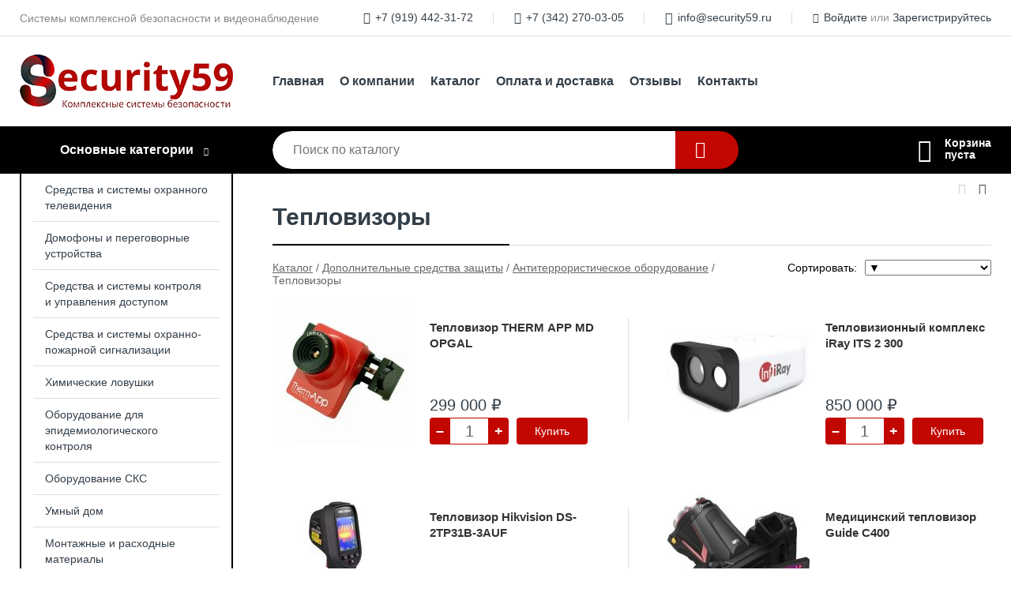

--- FILE ---
content_type: text/html; charset=utf-8
request_url: https://security59.ru/shop/teplovizoryi1/
body_size: 8909
content:
<!DOCTYPE html><!-- uniSiter platform | www.unisiter.ru / -->
<html lang="ru">
<head>
    <meta charset="utf-8"/>
<meta name="apple-mobile-web-app-capable" content="yes"/>
<meta name="viewport" content="width=device-width, initial-scale=1.0, maximum-scale=1.0, user-scalable=no"/>
<meta name="apple-mobile-web-app-status-bar-style" content="black"/>
<title>Купить тепловизоры в городе Пермь по выгодным ценам &mdash; SECURITY59</title>
<meta name="description" content="В нашем интернет-магазине вы можете купить товары категории «Тепловизоры» по выгодным ценам. Широкий выбор товаров в наличии и под заказ. Звоните и заказывайте!"/>
<meta name="keywords" content="купить, цена, Тепловизоры, интернет-магазин, Пермь"/>
<link rel="shortcut icon" href="/favicon.ico" />
<link rel="canonical" href="https://security59.ru/shop/teplovizoryi1/" />

<!-- глобальный -->
<link rel="preload" as="style" onload="this.rel='stylesheet'" href="/engine/public/templates/default/skin/style.css?v24" />
<!-- глобальный -->
<link rel="preload" as="style" onload="this.rel='stylesheet'" href="/engine/public/templates/t-electro/skin/style.css?v24" />

<link rel="preload" as="style" onload="this.rel='stylesheet'" href="/kernel/css/style.css" media="all"/>
<link rel="preload" as="style" onload="this.rel='stylesheet'" href="/kernel/css/mobile.css" media="all"/>

<script type="text/javascript" src="/kernel/js/jquery.js" ></script>
<script type="text/javascript" src="/engine/public/templates/default/skin/script.js?v9" ></script>
<script type="text/javascript" src="/engine/public/templates/default/skin/iframe.js?v2" ></script>
<script type="text/javascript" src="/engine/public/templates/default/skin/jquery.maskedinput.js" ></script>
<script async type="text/javascript" src="/engine/public/templates/default/skin/mobile.js?v13"></script>
<link rel="stylesheet" type="text/css" href="/shop_current/style.css" />
	<link rel="stylesheet" type="text/css" href="/kernel/forms.css" />
	<script src="/shop_current/shop.js"></script>
	<meta property="og:type" content="website" />
	<meta property="og:url" content="https://security59.ru/shop/teplovizoryi1/" />
	<meta property="og:title" content="Тепловизоры" />
	<meta property="og:image" content="https://security59.ru/uploaded/images/shop/category/2652.jpg" />
	<script type="text/javascript" src="/engine/public/templates/default/panel/oneClickBuy.js"></script>



<link rel="stylesheet" as="style" href="/engine/public/templates/default/panel/filters/style.css" media="all"/>
<script defer type="text/javascript" src="/engine/public/templates/default/panel/filters/script.js?v2"></script>

<script defer src="/engine/public/templates/default/slick/slick.min.js"></script>
<script defer src="/engine/public/templates/default/slick/left_init.js"></script>
<link href="/engine/public/templates/default/slick/slick-theme.css" type="text/css" rel="stylesheet" />
<link href="/engine/public/templates/default/slick/slick.css" type="text/css" rel="stylesheet" />





<script type="text/javascript" src="/shop/filter.js?v4"></script>


</head>
<body class="two_columns">
<div id="wrapper">

    <header itemscope itemtype="https://schema.org/WPHeader">
    <div class="top">
    <div class="container">
        <div class="container">
                        <p>Системы комплексной безопасности и видеонаблюдение</p>
                        <ul class="about">
                                <li class="phone"><a href="tel: +79194423172">+7 (919) 442-31-72</a></li>
                                                <li class="phone"><a href="tel: +73422700305">+7 (342) 270-03-05</a></li>
                                                <li class="mail"><a href="mailto:info@security59.ru">info@security59.ru</a></li>
                            </ul>
            <nav class="user">
                <ul>
    <li class="phone"><a href="tel:+79194423172">+7 (919) 442-31-72</a></li>
        <li class="phone"><a href="tel:+73422700305">+7 (342) 270-03-05</a></li>
            <li class="mail"><a href="mailto:info@security59.ru">info@security59.ru</a></li>
        <li><a class="login" href="/user/auth/">Войдите</a> или  <a href="/user/register/">Зарегистрируйтесь</a></li>
</ul>
            </nav>
        </div>
    </div>
</div>    <div class="fixed-header">
        <div class="container">
    <div class="container container-header">
        <a class="logo" href="/"></a>
        <!--noindex-->
        





<nav class="main" itemscope="" itemtype="https://schema.org/SiteNavigationElement">
    <ul>
                


<li class=" ">
    
        
    <a href="/"  itemprop="url" >Главная</a>
    
    </li>


                


<li class=" ">
    
        
    <a href="/pages/about/"  itemprop="url" >О компании</a>
    
    </li>


                


<li class=" ">
    
        
    <a href="/shop/category/"  itemprop="url" >Каталог</a>
    
    </li>


                


<li class=" ">
    
        
    <a href="/pages/oplata-dostavka/"  itemprop="url" >Оплата и доставка</a>
    
    </li>


                


<li class=" ">
    
        
    <a href="/pages/otzivi/"  itemprop="url" >Отзывы</a>
    
    </li>


                


<li class=" ">
    
        
    <a href="/pages/contacts/"  itemprop="url" >Контакты</a>
    
    </li>


            </ul>
</nav>


        <!--/noindex-->
    </div>
</div>        <div class="bottom">
    <div class="container">
        <div class="container">
            <div class="catalog_wrapper">
                <a href="/shop/category/">Основные категории</a>
            </div>
            <div class="search">
                <form action="/shop/" method="get">
                    <div class="input">
                        <input type="text" name="search" placeholder="Поиск по каталогу" spellcheck="false"
                               autocomplete="off" value=""
                               id="search_form_input"/>
                    </div>
                    <label><input type="submit" value="" title="Искать"></label>
                </form>
                <div id="search_hints"></div>
            </div>
            
            
                        <div id="cart">
                <div class="cartEmpty_m">Корзина<br/>пуста</div>
            </div>
                    </div>
    </div>
</div>    </div>
</header>
    <div class="header_lines" ></div>

    <div id="content"  class="has_left_col">
        <div class="container">
            <div class="container">
                <div class="left_col"><nav id="main_catalog">
    





<nav class="main" itemscope="" itemtype="https://schema.org/SiteNavigationElement">
    <ul>
            </ul>
</nav>

    
		<ul>
			<li class="">
			<a href="/shop/sredstva_i_sistemyi_ohrannogo_televideniya/">Средства и системы охранного телевидения</a>
			</li>
			<li class="">
			<a href="/shop/domofonyi_i_peregovornyie_ustroystva/">Домофоны и переговорные устройства</a>
			</li>
			<li class="">
			<a href="/shop/sredstva_i_sistemyi_kontrolya_i_upravleniya_dostupom/">Средства и системы контроля и управления доступом</a>
			</li>
			<li class="">
			<a href="/shop/sredstva_i_sistemyi_ohranno_pojarnoy_signalizatsii/">Средства и системы охранно-пожарной сигнализации</a>
			</li>
			<li class="">
			<a href="/shop/himicheskie-lovushki/">Химические ловушки</a>
			</li>
			<li class="">
			<a href="/shop/oborudovanie_dlya_epidemiologicheskogo_kontrolya/">Оборудование для эпидемиологического контроля</a>
			</li>
			<li class="">
			<a href="/shop/oborudovanie_sks/">Оборудование СКС</a>
			</li>
			<li class="">
			<a href="/shop/umnyiy_dom/">Умный дом</a>
			</li>
			<li class="">
			<a href="/shop/montajnyie_i_rashodnyie_materialyi/">Монтажные и расходные материалы</a>
			</li>
			<li class="">
			<a href="/shop/sredstva_i_sistemyi_opovescheniya_muzyikalnoy_translyatsii/">Средства и системы оповещения, музыкальной трансляции</a>
			</li>
			<li class="">
			<a href="/shop/setevoe_oborudovanie/">Сетевое оборудование</a>
			</li>
			<li class="">
			<a href="/shop/sistemyi_dispetcherskoy_svyazi_i_vyizova_personala/">Системы диспетчерской связи и вызова персонала</a>
			</li>
			<li class="">
			<a href="/shop/kabeli_i_provoda/">Кабели и провода</a>
			</li>
			<li class="">
			<a href="/shop/shkafyi_schityi_i_boksyi/">Шкафы, щиты и боксы</a>
			</li>
			<li class="">
			<a href="/shop/vzryivozaschischennoe_oborudovanie/">Взрывозащищенное оборудование</a>
			</li>
			<li class="">
			<a href="/shop/istochniki_pitaniya/">Источники питания</a>
			</li>
			<li class="">
			<a href="/shop/sredstva_pojarotusheniya/">Средства пожаротушения</a>
			</li>
			<li class="">
			<a href="/shop/elektrooborudovanie/">Электрооборудование</a>
			</li>
			<li class="">
			<a href="/shop/instrumentyi/">Инструменты</a>
			</li>
			<li class="show sub bottom">
			<a href="/shop/prochee-2/">Дополнительные средства защиты</a>
		<ul>
			<li class="sub top">
			<a href="/shop/tantos/">Tantos</a>
		<ul>
			<li class="sub top">
			<a href="/shop/ip_videonablyudenie1/">IP видеонаблюдение</a>
		<ul>
			<li class="">
			<a href="/shop/ip_kameryi_tsilindricheskie/">IP камеры цилиндрические</a>
			</li>
			<li class="">
			<a href="/shop/ip_kameryi_kupolnyie/">IP камеры купольные</a>
			</li>
			<li class="">
			<a href="/shop/nvr/">NVR</a>
			</li>
		</ul>
			</li>
			<li class="sub top">
			<a href="/shop/hd_videonablyudenie/">HD видеонаблюдение</a>
		<ul>
			<li class="">
			<a href="/shop/videoregistratoryi_hd/">Видеорегистраторы HD</a>
			</li>
			<li class="">
			<a href="/shop/tsilindricheskie_videokameryi_hd/">Цилиндрические видеокамеры HD</a>
			</li>
			<li class="">
			<a href="/shop/kupolnyie_videokameryi_hd/">Купольные видеокамеры HD</a>
			</li>
		</ul>
			</li>
			<li class="sub">
			<a href="/shop/setevoe_oborudovanie2/">Сетевое оборудование</a>
		<ul>
			<li class="">
			<a href="/shop/kommutatoryi2/">Коммутаторы</a>
			</li>
			<li class="">
			<a href="/shop/telekommunikatsionnyie_shkafyi_i_stoyki/">Телекоммуникационные шкафы и стойки</a>
			</li>
		</ul>
			</li>
			<li class="sub top">
			<a href="/shop/domofonyi/">Домофоны</a>
		<ul>
			<li class="">
			<a href="/shop/komplektyi_videodomofonov/">Комплекты видеодомофонов</a>
			</li>
			<li class="">
			<a href="/shop/monitoryi_domofonov_promo/">Мониторы домофонов Promo</a>
			</li>
			<li class="">
			<a href="/shop/monitoryi_domofonov_classic/">Мониторы домофонов Classic</a>
			</li>
			<li class="">
			<a href="/shop/monitoryi_domofonov_adaptirovannyie/">Мониторы домофонов адаптированные</a>
			</li>
			<li class="">
			<a href="/shop/vyizyivnyie_paneli_videodomofonov/">Вызывные панели видеодомофонов</a>
			</li>
			<li class="">
			<a href="/shop/audiodomofonyi/">Аудиодомофоны</a>
			</li>
			<li class="">
			<a href="/shop/mnogokvartirnyie_videodomofonyi/">Многоквартирные видеодомофоны</a>
			</li>
			<li class="">
			<a href="/shop/soputstvuyuschee/">Сопутствующее</a>
			</li>
		</ul>
			</li>
			<li class="sub">
			<a href="/shop/hd_domofonyi/">HD домофоны</a>
		<ul>
			<li class="">
			<a href="/shop/vyizyivnyie_paneli_formata_ahd/">Вызывные панели формата AHD</a>
			</li>
			<li class="">
			<a href="/shop/videodomofonyi_formata_ahd_serii_promo/">Видеодомофоны формата AHD серии Promo</a>
			</li>
			<li class="">
			<a href="/shop/videodomofonyi_formata_ahd_serii_classic/">Видеодомофоны формата AHD серии Classic</a>
			</li>
			<li class="">
			<a href="/shop/hd_monitoryi_domofonov_adaptirovannyie/">HD мониторы домофонов адаптированные</a>
			</li>
		</ul>
			</li>
			<li class="sub">
			<a href="/shop/setevyie_domofonyi/">Сетевые домофоны</a>
		<ul>
			<li class="">
			<a href="/shop/klassicheskaya_ip_domofoniya/">Классическая IP домофония</a>
			</li>
			<li class="">
			<a href="/shop/gibridnaya_wi_fi_domofoniya/">Гибридная Wi-Fi домофония</a>
			</li>
			<li class="">
			<a href="/shop/mnogokvartirnaya_ip_domofoniya/">Многоквартирная IP домофония</a>
			</li>
		</ul>
			</li>
			<li class="sub top">
			<a href="/shop/istochniki_pitaniya2/">Источники питания</a>
		<ul>
			<li class="">
			<a href="/shop/bespereboynyie_metall_/">Бесперебойные (металл)</a>
			</li>
			<li class="">
			<a href="/shop/bespereboynyie_plastik_/">Бесперебойные (пластик)</a>
			</li>
			<li class="">
			<a href="/shop/bp_dlya_cctv/">БП для CCTV</a>
			</li>
			<li class="">
			<a href="/shop/malogabaritnyie/">Малогабаритные</a>
			</li>
			<li class="">
			<a href="/shop/bp_bbp_na_din_reyku/">БП / ББП на DIN рейку</a>
			</li>
			<li class="">
			<a href="/shop/bp_ulichnogo_ispolneniya/">БП уличного исполнения</a>
			</li>
			<li class="">
			<a href="/shop/otkryityie/">Открытые</a>
			</li>
			<li class="">
			<a href="/shop/akkumulyatoryi/">Аккумуляторы</a>
			</li>
		</ul>
			</li>
			<li class="sub">
			<a href="/shop/cctv_soputstvuyuschee/">CCTV сопутствующее</a>
		<ul>
			<li class="">
			<a href="/shop/razy_myi/">Разъёмы</a>
			</li>
			<li class="">
			<a href="/shop/mikrofonyi1/">Микрофоны</a>
			</li>
			<li class="">
			<a href="/shop/pri_mniki_peredatchiki/">Приёмники-передатчики</a>
			</li>
		</ul>
			</li>
			<li class="sub bottom">
			<a href="/shop/oborudovanie_skud/">Оборудование СКУД</a>
		<ul>
			<li class="">
			<a href="/shop/schityivateli_kart_i_avtonomnyie_kontrolleryi/">Считыватели карт и автономные контроллеры</a>
			</li>
			<li class="">
			<a href="/shop/kodonabornyie_paneli/">Кодонаборные панели</a>
			</li>
			<li class="">
			<a href="/shop/knopki_vyihoda1/">Кнопки выхода</a>
			</li>
			<li class="">
			<a href="/shop/zamki_i_aksessuaryi1/">Замки и аксессуары</a>
			</li>
			<li class="">
			<a href="/shop/dvernyie_dovodchiki/">Дверные доводчики</a>
			</li>
			<li class="">
			<a href="/shop/identifikatoryi_i_aksessuaryi/">Идентификаторы и аксессуары</a>
			</li>
			<li class="">
			<a href="/shop/statsionarnyie_ograjdeniya_dlya_organizatsii_prohodov/">Стационарные ограждения для организации проходов</a>
			</li>
			<li class="">
			<a href="/shop/ustroystva_radioupravleniya/">Устройства радиоуправления</a>
			</li>
		</ul>
			</li>
			<li class="sub bottom">
			<a href="/shop/rechevoe_opoveschenie/">Речевое оповещение</a>
		<ul>
			<li class="">
			<a href="/shop/akusticheskie_moduli_nastennyie/">Акустические модули настенные</a>
			</li>
			<li class="">
			<a href="/shop/akusticheskie_moduli_potolochnyie/">Акустические модули потолочные</a>
			</li>
			<li class="">
			<a href="/shop/rupornyie_gromkogovoriteli/">Рупорные громкоговорители</a>
			</li>
			<li class="">
			<a href="/shop/zvukovyie_kolonnyi/">Звуковые колонны</a>
			</li>
			<li class="">
			<a href="/shop/usiliteli/">Усилители</a>
			</li>
		</ul>
			</li>
			<li class="sub">
			<a href="/shop/oborudovanie_ops/">Оборудование ОПС</a>
		<ul>
			<li class="">
			<a href="/shop/izveschateli_provodnyie/">Извещатели проводные</a>
			</li>
			<li class="">
			<a href="/shop/opoveschateli2/">Оповещатели</a>
			</li>
		</ul>
			</li>
			<li class="sub bottom">
			<a href="/shop/bezopasnost_doma/">Безопасность дома</a>
		<ul>
			<li class="">
			<a href="/shop/kameryi_dlya_doma/">Камеры для дома</a>
			</li>
			<li class="">
			<a href="/shop/videoregistratoryi_dlya_doma/">Видеорегистраторы для дома</a>
			</li>
			<li class="">
			<a href="/shop/datchiki_dlya_umnogo_doma/">Датчики для умного дома</a>
			</li>
		</ul>
			</li>
			<li class="sub bottom">
			<a href="/shop/sistema_vyizova/">Система вызова</a>
		<ul>
			<li class="">
			<a href="/shop/elektronnoe_tablo/">Электронное табло</a>
			</li>
			<li class="">
			<a href="/shop/ustroystva_vyizova/">Устройства вызова</a>
			</li>
		</ul>
			</li>
			<li class="sub bottom">
			<a href="/shop/tantos_rekomenduet/">Tantos рекомендует</a>
		<ul>
			<li class="">
			<a href="/shop/j_stkie_diski/">Жёсткие диски</a>
			</li>
			<li class="">
			<a href="/shop/instrument/">Инструмент</a>
			</li>
			<li class="">
			<a href="/shop/dyimovyie_datchiki_k_komplektu_proteus_kit/">Дымовые датчики к комплекту PROTEUS kit</a>
			</li>
		</ul>
			</li>
		</ul>
			</li>
			<li class="sub top">
			<a href="/shop/sredstva_obnarujeniya_proslushivaniya/">Средства обнаружения прослушивания</a>
		<ul>
			<li class="">
			<a href="/shop/antijuchki_indikatoryi_polya/">Антижучки / Индикаторы поля</a>
			</li>
			<li class="">
			<a href="/shop/detektoryi_skryityih_kamer/">Детекторы скрытых камер</a>
			</li>
			<li class="">
			<a href="/shop/shirokopolosnyie_antennyi/">Широкополосные антенны</a>
			</li>
			<li class="">
			<a href="/shop/komplektyi_dlya_poiska_proslushki_v_pomescheniyah/">Комплекты для поиска прослушки в помещениях</a>
			</li>
			<li class="">
			<a href="/shop/indikatoryi_polya_antijuchki/">Индикаторы поля/Антижучки</a>
			</li>
			<li class="">
			<a href="/shop/mnogofunktsionalnyie_poiskovyie_priboryi/">Многофункциональные поисковые приборы</a>
			</li>
			<li class="">
			<a href="/shop/nelineynyie_lokatoryi/">Нелинейные локаторы</a>
			</li>
			<li class="">
			<a href="/shop/kompleksyi_radiomonitoringa/">Комплексы радиомониторинга</a>
			</li>
			<li class="">
			<a href="/shop/analizatoryi_provodnyih_liniy/">Анализаторы проводных линий</a>
			</li>
			<li class="">
			<a href="/shop/imitatoryi_proslushivayuschih_ustroystv/">Имитаторы прослушивающих устройств</a>
			</li>
		</ul>
			</li>
			<li class="sub top">
			<a href="/shop/unichtojiteli_jestkih_diskov/">Уничтожители жестких дисков</a>
		<ul>
			<li class="">
			<a href="/shop/unichtojiteli_jestkih_diskov_pk_i_noutbukov/">Уничтожители жестких дисков ПК и ноутбуков</a>
			</li>
			<li class="">
			<a href="/shop/unichtojiteli_jestkih_diskov_korporativnyih_serverov_i_diskovyih_hranilisch/">Уничтожители жестких дисков корпоративных серверов и дисковых хранилищ</a>
			</li>
			<li class="">
			<a href="/shop/utilizatoryi_jestkih_diskov/">Утилизаторы жестких дисков</a>
			</li>
			<li class="">
			<a href="/shop/flash_nakopiteli_s_apparatnyim_shifrovaniem_i_pin_kodom/">Flash-накопители с аппаратным шифрованием и пин-кодом</a>
			</li>
			<li class="">
			<a href="/shop/zaschischennyie_keysyi_i_seyfyi/">Защищенные Кейсы и Сейфы</a>
			</li>
			<li class="">
			<a href="/shop/katalog_unichtojiteley_jestkih_diskov_pk_i_noutbukov/">Каталог уничтожителей жестких дисков ПК и ноутбуков</a>
			</li>
		</ul>
			</li>
			<li class="show sub top">
			<a href="/shop/antiterroristicheskoe_oborudovanie/">Антитеррористическое оборудование</a>
		<ul>
			<li class="">
			<a href="/shop/turniketyi1/">Турникеты</a>
			</li>
			<li class="">
			<a href="/shop/lokalizatoryi_vzryiva1/">Локализаторы взрыва</a>
			</li>
			<li class="">
			<a href="/shop/opticheskie_i_teplovizionnyie_priboryi/">Оптические и тепловизионные приборы</a>
			</li>
			<li class="">
			<a href="/shop/skaneryi_pasporta/">Сканеры паспорта</a>
			</li>
			<li class="">
			<a href="/shop/minoiskateli/">Миноискатели</a>
			</li>
			<li class="">
			<a href="/shop/dronyi_i_kvadrokopteryi/">Дроны и квадрокоптеры</a>
			</li>
			<li class="">
			<a href="/shop/sistemyi_dosmotra_dnischa_avtotransporta/">Системы досмотра днища автотранспорта</a>
			</li>
			<li class="">
			<a href="/shop/radiatsionnyie_monitoryi/">Радиационные мониторы</a>
			</li>
			<li class="">
			<a href="/shop/obnarujiteli_vzryivchatyih_veschestv/">Обнаружители взрывчатых веществ</a>
			</li>
			<li class="">
			<a href="/shop/metallodetektoryi_arochnyie/">Металлодетекторы арочные</a>
			</li>
			<li class="">
			<a href="/shop/metallodetektoryi_ruchnyie/">Металлодетекторы ручные</a>
			</li>
			<li class="">
			<a href="/shop/blokiratoryi_radiovzryivateley/">Блокираторы радиовзрывателей</a>
			</li>
			<li class="">
			<a href="/shop/personalnyie_videoregistratoryi/">Персональные видеорегистраторы</a>
			</li>
			<li class="">
			<a href="/shop/rentgeno_televizionnyie_ustanovki/">Рентгено-телевизионные установки</a>
			</li>
			<li class="">
			<a href="/shop/zaschita_ot_bespilotnikov_dronov/">Защита от беспилотников / дронов</a>
			</li>
			<li class="">
			<a href="/shop/shlyuzovyie_kabinyi1/">Шлюзовые кабины</a>
			</li>
			<li class="show current ">
			<a href="/shop/teplovizoryi1/">Тепловизоры</a>
			</li>
			<li class="">
			<a href="/shop/tehnicheskie_endoskopyi/">Технические эндоскопы</a>
			</li>
			<li class="">
			<a href="/shop/dosmotrovyie_zerkala_i_kompleksyi/">Досмотровые зеркала и комплексы</a>
			</li>
		</ul>
			</li>
		</ul>
			</li>
			<li class="">
			<a href="/shop/sistemyi_molniezaschityi_i_zazemleniya/">Системы молниезащиты и заземления</a>
			</li>
		</ul></nav>


<div class="bnr">
                    
    
                
    <div>
        <a href="/shop/category/"><img fetchpriority="high" loading="lazy" src="/uploaded/images/left_banner/2024_02_21_09_35_132.webp" class="lazyload" alt="slider0"/></a>
    </div>
            </div>
<section class="articles">
    </section></div><main><h1>Тепловизоры</h1>
        <div id="shop_goods">
            
            <div id="view_switcher">
                <div title="Списком" class="list" onclick="SwitchView('list');"></div>
                <div title="Плиткой" class="dots selected"></div>
            </div>
        
            <div class="nav"><p><span itemscope itemtype="http://schema.org/BreadcrumbList"><span itemprop="itemListElement" itemscope itemtype="https://schema.org/ListItem">
                        <a itemprop="item" title="Каталог"
                        href="/shop/category/"><span itemprop="name">Каталог</span></a>
                        <meta itemprop="position" content="1" />
                    </span> / <span itemprop="itemListElement" itemscope itemtype="https://schema.org/ListItem">
                                <a itemprop="item" title="Дополнительные средства защиты" href="/shop/prochee-2/">
                                <span itemprop="name">Дополнительные средства защиты</span></a>
                                <meta itemprop="position" content="2" />
                            </span> / <span itemprop="itemListElement" itemscope itemtype="https://schema.org/ListItem">
                                <a itemprop="item" title="Антитеррористическое оборудование" href="/shop/antiterroristicheskoe_oborudovanie/">
                                <span itemprop="name">Антитеррористическое оборудование</span></a>
                                <meta itemprop="position" content="3" />
                            </span> / <span itemprop="itemListElement" itemscope itemtype="https://schema.org/ListItem">
                                    <span itemprop="name">Тепловизоры</span>
                                    <meta itemprop="position" content="4" />
                            </span></span></p></div>
            <div class="sorting"><p>Сортировать:</p><select name="sorting">
               <option value="vendor|true" > &#9650;</option>
                <option value="vendor|false" selected> &#9660;</option>
                
               <option value="name|true" >по наименованию &#9650;</option>
                <option value="name|false" >по наименованию &#9660;</option>
                
               <option value="price|true" >по цене &#9650;</option>
                <option value="price|false" >по цене &#9660;</option>
                </select></div>
            <div class="dots">
                
                
                <div class="goods_wrapper two_columns " itemscope itemtype="https://schema.org/OfferCatalog"><meta itemprop="name" content="Тепловизоры" />
                
            <div class="goods goods_btn_qt"
             itemprop="itemListElement" itemscope itemtype="https://schema.org/Offer"
            >
            <a itemprop="url" href="/shop/goods/teplovizor_THERM_APP_MD_OPGAL-457856">
                <img class="lazyload" itemprop="image" src="/uploaded/images/shop/goods/457856.jpg" alt="Тепловизор THERM APP MD OPGAL" width="180" height="180"/>
                <span itemprop="name" class="name" title="Тепловизор THERM APP MD OPGAL">Тепловизор THERM APP MD OPGAL</span>
            </a><div class="price">299 000 <span class="currency"> ₽</span> <meta name="price" itemprop="price" content="299000.00"></div> <meta name="priceCurrency" itemprop="priceCurrency" content="RUB"> <link name="availability" itemprop="availability" content="http://schema.org/InStock"><div class="buttons">
                        <input type="hidden" name="store" value="1" />
                        <input type="hidden" value="1" name="multiple">
                        <input type="hidden" name="min" value="0" />
                        <div class="qt">
                            <a class="decr" data-goodsConfig-goodsBuyBtn="Купить" href="#">–</a>
                            <input data-input-name="qt" type="text" data-max-store="1"  data-min-store="0"  name="qt_in_cart457857" value="1" maxlength="8" onkeypress="if (event.keyCode<46 || event.keyCode > 57 || event.keyCode==47) event.returnValue = false">
                            <a class="incr" data-goodsConfig-goodsBuyBtn="Купить" href="#">+</a>
                        </div>
                        <input data-a-name="AddToCart" 
                  data-goodsSubId="457857"
                  data-multiple="1"
                  data-goodsprice="299000.00"
                  data-goodsname="Тепловизор THERM APP MD OPGAL"
                  data-max-store="1"
                  data-qt="1"
                  class="buy"
                  value="Купить" 
                  onclick="return false;"></div></div>
            <div class="goods goods_btn_qt"
             itemprop="itemListElement" itemscope itemtype="https://schema.org/Offer"
            >
            <a itemprop="url" href="/shop/goods/teplovizionnyiy_kompleks_iRay_ITS_2_300-457860">
                <img class="lazyload" itemprop="image" src="/uploaded/images/shop/goods/457860.jpg" alt="Тепловизионный комплекс iRay ITS 2 300" width="180" height="180"/>
                <span itemprop="name" class="name" title="Тепловизионный комплекс iRay ITS 2 300">Тепловизионный комплекс iRay ITS 2 300</span>
            </a><div class="price">850 000 <span class="currency"> ₽</span> <meta name="price" itemprop="price" content="850000.00"></div> <meta name="priceCurrency" itemprop="priceCurrency" content="RUB"> <link name="availability" itemprop="availability" content="http://schema.org/InStock"><div class="buttons">
                        <input type="hidden" name="store" value="1" />
                        <input type="hidden" value="1" name="multiple">
                        <input type="hidden" name="min" value="0" />
                        <div class="qt">
                            <a class="decr" data-goodsConfig-goodsBuyBtn="Купить" href="#">–</a>
                            <input data-input-name="qt" type="text" data-max-store="1"  data-min-store="0"  name="qt_in_cart457861" value="1" maxlength="8" onkeypress="if (event.keyCode<46 || event.keyCode > 57 || event.keyCode==47) event.returnValue = false">
                            <a class="incr" data-goodsConfig-goodsBuyBtn="Купить" href="#">+</a>
                        </div>
                        <input data-a-name="AddToCart" 
                  data-goodsSubId="457861"
                  data-multiple="1"
                  data-goodsprice="850000.00"
                  data-goodsname="Тепловизионный комплекс iRay ITS 2 300"
                  data-max-store="1"
                  data-qt="1"
                  class="buy"
                  value="Купить" 
                  onclick="return false;"></div></div>
            <div class="goods goods_btn_qt"
             itemprop="itemListElement" itemscope itemtype="https://schema.org/Offer"
            >
            <a itemprop="url" href="/shop/goods/teplovizor_Hikvision_DS_2TP31B_3AUF-457854">
                <img class="lazyload" itemprop="image" src="/uploaded/images/shop/goods/457854.jpg" alt="Тепловизор Hikvision DS-2TP31B-3AUF" width="180" height="180"/>
                <span itemprop="name" class="name" title="Тепловизор Hikvision DS-2TP31B-3AUF">Тепловизор Hikvision DS-2TP31B-3AUF</span>
            </a><div class="price">110 000 <span class="currency"> ₽</span> <meta name="price" itemprop="price" content="110000.00"></div> <meta name="priceCurrency" itemprop="priceCurrency" content="RUB"> <link name="availability" itemprop="availability" content="http://schema.org/InStock"><div class="buttons">
                        <input type="hidden" name="store" value="1" />
                        <input type="hidden" value="1" name="multiple">
                        <input type="hidden" name="min" value="0" />
                        <div class="qt">
                            <a class="decr" data-goodsConfig-goodsBuyBtn="Купить" href="#">–</a>
                            <input data-input-name="qt" type="text" data-max-store="1"  data-min-store="0"  name="qt_in_cart457855" value="1" maxlength="8" onkeypress="if (event.keyCode<46 || event.keyCode > 57 || event.keyCode==47) event.returnValue = false">
                            <a class="incr" data-goodsConfig-goodsBuyBtn="Купить" href="#">+</a>
                        </div>
                        <input data-a-name="AddToCart" 
                  data-goodsSubId="457855"
                  data-multiple="1"
                  data-goodsprice="110000.00"
                  data-goodsname="Тепловизор Hikvision DS-2TP31B-3AUF"
                  data-max-store="1"
                  data-qt="1"
                  class="buy"
                  value="Купить" 
                  onclick="return false;"></div></div>
            <div class="goods goods_btn_qt"
             itemprop="itemListElement" itemscope itemtype="https://schema.org/Offer"
            >
            <a itemprop="url" href="/shop/goods/meditsinskiy_teplovizor_Guide_C400-457858">
                <img class="lazyload" itemprop="image" src="/uploaded/images/shop/goods/457858.jpg" alt="Медицинский тепловизор Guide C400" width="180" height="180"/>
                <span itemprop="name" class="name" title="Медицинский тепловизор Guide C400">Медицинский тепловизор Guide C400</span>
            </a><div class="price"> <meta name="price" itemprop="price" content=""></div> <meta name="priceCurrency" itemprop="priceCurrency" content="RUB"> <link name="availability" itemprop="availability" content="http://schema.org/InStock"><a href="/shop/goods/meditsinskiy_teplovizor_Guide_C400-457858" class="buy more">Подробнее</a></div>
            <div class="goods goods_btn_qt"
             itemprop="itemListElement" itemscope itemtype="https://schema.org/Offer"
            >
            <a itemprop="url" href="/shop/goods/IR236_infrakrasnaya_sistema_izmereniya_temperaturyi-457862">
                <img class="lazyload" itemprop="image" src="/uploaded/images/shop/goods/457862.jpg" alt="IR236 инфракрасная система измерения температуры" width="180" height="180"/>
                <span itemprop="name" class="name" title="IR236 инфракрасная система измерения температуры">IR236 инфракрасная система измерения температуры</span>
            </a><div class="price"> <meta name="price" itemprop="price" content=""></div> <meta name="priceCurrency" itemprop="priceCurrency" content="RUB"> <link name="availability" itemprop="availability" content="http://schema.org/InStock"><a href="/shop/goods/IR236_infrakrasnaya_sistema_izmereniya_temperaturyi-457862" class="buy more">Подробнее</a></div>
            <div class="goods goods_btn_qt"
             itemprop="itemListElement" itemscope itemtype="https://schema.org/Offer"
            >
            <a itemprop="url" href="/shop/goods/teplovizor_Hammer_Guide_H2-577918">
                <img class="lazyload" itemprop="image" src="/uploaded/images/shop/goods/577918.jpg" alt="Тепловизор Hammer Guide H2" width="180" height="180"/>
                <span itemprop="name" class="name" title="Тепловизор Hammer Guide H2">Тепловизор Hammer Guide H2</span>
            </a><div class="price">289 880 <span class="currency"> ₽</span> <meta name="price" itemprop="price" content="289880.00"></div> <meta name="priceCurrency" itemprop="priceCurrency" content="RUB"> <link name="availability" itemprop="availability" content="http://schema.org/InStock"><div class="buttons">
                        <input type="hidden" name="store" value="1" />
                        <input type="hidden" value="1" name="multiple">
                        <input type="hidden" name="min" value="0" />
                        <div class="qt">
                            <a class="decr" data-goodsConfig-goodsBuyBtn="Купить" href="#">–</a>
                            <input data-input-name="qt" type="text" data-max-store="1"  data-min-store="0"  name="qt_in_cart577919" value="1" maxlength="8" onkeypress="if (event.keyCode<46 || event.keyCode > 57 || event.keyCode==47) event.returnValue = false">
                            <a class="incr" data-goodsConfig-goodsBuyBtn="Купить" href="#">+</a>
                        </div>
                        <input data-a-name="AddToCart" 
                  data-goodsSubId="577919"
                  data-multiple="1"
                  data-goodsprice="289880.00"
                  data-goodsname="Тепловизор Hammer Guide H2"
                  data-max-store="1"
                  data-qt="1"
                  class="buy"
                  value="Купить" 
                  onclick="return false;"></div></div>
            <div class="goods goods_btn_qt"
             itemprop="itemListElement" itemscope itemtype="https://schema.org/Offer"
            >
            <a itemprop="url" href="/shop/goods/teplovizor_Hammer_Guide_H3-577920">
                <img class="lazyload" itemprop="image" src="/uploaded/images/shop/goods/577920.jpg" alt="Тепловизор Hammer Guide H3" width="180" height="180"/>
                <span itemprop="name" class="name" title="Тепловизор Hammer Guide H3">Тепловизор Hammer Guide H3</span>
            </a><div class="price">499 990 <span class="currency"> ₽</span> <meta name="price" itemprop="price" content="499990.00"></div> <meta name="priceCurrency" itemprop="priceCurrency" content="RUB"> <link name="availability" itemprop="availability" content="http://schema.org/InStock"><div class="buttons">
                        <input type="hidden" name="store" value="1" />
                        <input type="hidden" value="1" name="multiple">
                        <input type="hidden" name="min" value="0" />
                        <div class="qt">
                            <a class="decr" data-goodsConfig-goodsBuyBtn="Купить" href="#">–</a>
                            <input data-input-name="qt" type="text" data-max-store="1"  data-min-store="0"  name="qt_in_cart577921" value="1" maxlength="8" onkeypress="if (event.keyCode<46 || event.keyCode > 57 || event.keyCode==47) event.returnValue = false">
                            <a class="incr" data-goodsConfig-goodsBuyBtn="Купить" href="#">+</a>
                        </div>
                        <input data-a-name="AddToCart" 
                  data-goodsSubId="577921"
                  data-multiple="1"
                  data-goodsprice="499990.00"
                  data-goodsname="Тепловизор Hammer Guide H3"
                  data-max-store="1"
                  data-qt="1"
                  class="buy"
                  value="Купить" 
                  onclick="return false;"></div></div>
            <div class="goods goods_btn_qt"
             itemprop="itemListElement" itemscope itemtype="https://schema.org/Offer"
            >
            <a itemprop="url" href="/shop/goods/teplovizor_Guide_D160-577922">
                <img class="lazyload" itemprop="image" src="/uploaded/images/shop/goods/577922.jpg" alt="Тепловизор Guide D160" width="180" height="180"/>
                <span itemprop="name" class="name" title="Тепловизор Guide D160">Тепловизор Guide D160</span>
            </a><div class="price"> <meta name="price" itemprop="price" content=""></div> <meta name="priceCurrency" itemprop="priceCurrency" content="RUB"> <link name="availability" itemprop="availability" content="http://schema.org/InStock"><a href="/shop/goods/teplovizor_Guide_D160-577922" class="buy more">Подробнее</a></div>
            <div class="goods goods_btn_qt"
             itemprop="itemListElement" itemscope itemtype="https://schema.org/Offer"
            >
            <a itemprop="url" href="/shop/goods/teplovizor_Hammer_Guide_H3_-577924">
                <img class="lazyload" itemprop="image" src="/uploaded/images/shop/goods/577924.jpg" alt="Тепловизор Hammer Guide H3+" width="180" height="180"/>
                <span itemprop="name" class="name" title="Тепловизор Hammer Guide H3+">Тепловизор Hammer Guide H3+</span>
            </a><div class="price"> <meta name="price" itemprop="price" content=""></div> <meta name="priceCurrency" itemprop="priceCurrency" content="RUB"> <link name="availability" itemprop="availability" content="http://schema.org/InStock"><a href="/shop/goods/teplovizor_Hammer_Guide_H3_-577924" class="buy more">Подробнее</a></div>
            <div class="goods goods_btn_qt"
             itemprop="itemListElement" itemscope itemtype="https://schema.org/Offer"
            >
            <a itemprop="url" href="/shop/goods/teplovizor_Hammer_Guide_H4-577926">
                <img class="lazyload" itemprop="image" src="/uploaded/images/shop/goods/577926.jpg" alt="Тепловизор Hammer Guide H4" width="180" height="180"/>
                <span itemprop="name" class="name" title="Тепловизор Hammer Guide H4">Тепловизор Hammer Guide H4</span>
            </a><div class="price"> <meta name="price" itemprop="price" content=""></div> <meta name="priceCurrency" itemprop="priceCurrency" content="RUB"> <link name="availability" itemprop="availability" content="http://schema.org/InStock"><a href="/shop/goods/teplovizor_Hammer_Guide_H4-577926" class="buy more">Подробнее</a></div>
            <div class="goods goods_btn_qt"
             itemprop="itemListElement" itemscope itemtype="https://schema.org/Offer"
            >
            <a itemprop="url" href="/shop/goods/teplovizor_Hammer_Guide_H6-577928">
                <img class="lazyload" itemprop="image" src="/uploaded/images/shop/goods/577928.jpg" alt="Тепловизор Hammer Guide H6" width="180" height="180"/>
                <span itemprop="name" class="name" title="Тепловизор Hammer Guide H6">Тепловизор Hammer Guide H6</span>
            </a><div class="price"> <meta name="price" itemprop="price" content=""></div> <meta name="priceCurrency" itemprop="priceCurrency" content="RUB"> <link name="availability" itemprop="availability" content="http://schema.org/InStock"><a href="/shop/goods/teplovizor_Hammer_Guide_H6-577928" class="buy more">Подробнее</a></div>
                </div>
            </div>
            <div class="pagination"></div>
            
            
            
            
        </div></main>            </div>
        </div>
        <div class="container clear">
            <div class="container">
                
            </div>
        </div>
    </div>
</div>
<footer itemscope itemtype="https://schema.org/WPFooter">
    <div class="container">
        <div class="container">
            <!-- подключаем форму подписки -->
            <div class="subscription">
                <div class="title">
    Подпишитесь на рассылку
    <span>...и будьте в курсе акций и спецпредложений</span>
</div>
<div class="form_wrapper">
    <form class="subscribe" action="" method="post" onsubmit="ProductionSubscribe(this); return false;">
        <input type="hidden" name="type" value="subscribe">
        <div class="input">
            <input type="email" name="mail" placeholder="Укажите E-mail" spellcheck="false"
                   autocomplete="off" value=""/>
        </div>
        <input type="submit" onclick="ym(18305338, 'reachGoal', 'mailing'); return true;" value="Подписаться"/>
            </form>
    <p class="agreement hidden">
        Отправляя форму, вы даете согласие
        на&nbsp;<a target="_blank" href="/pages/agreement/">обработку персональных данных.</a>
    </p>
</div>
            </div>

            <!-- выводим краткое описание -->
            
            <ul class="contacts phone2">
    <li class="title">Контакты</li>
    <li class="address"><span> Город Пермь, Максима Горького 75, оф.1</span></li>
        <li class="phone"><a href="tel:+79194423172">+7 (919) 442-31-72</a></li>
            <li class="phone"><a href="tel:+73422700305">+7 (342) 270-03-05</a></li>
            <li class="mail"><a href="mailto:info@security59.ru">info@security59.ru</a></li>
    </ul>            





<nav class="main" itemscope="" itemtype="https://schema.org/SiteNavigationElement">
    <ul>
                


<li class="sub ">
        <span 

>Информация </span>
    
        <ul>
                


<li class=" ">
    
        
    <a href="/news/"  itemprop="url" >Статьи</a>
    
    </li>


                


<li class=" ">
    
        
    <a href="/pages/about/"  itemprop="url" >О компании</a>
    
    </li>


                


<li class=" ">
    
        
    <a href="/pages/oplata-dostavka/"  itemprop="url" >Оплата и доставка</a>
    
    </li>


                


<li class=" ">
    
        
    <a href="/pages/points-of-issue/"  itemprop="url" >Пункты выдачи</a>
    
    </li>


                


<li class=" ">
    
        
    <a href="/pages/guarantees-and-ereturns/"  itemprop="url" >Гарантии и возврат</a>
    
    </li>


                


<li class=" ">
    
        
    <a href="/pages/help/"  itemprop="url" >Как сделать заказ</a>
    
    </li>


            </ul>
    </li>


                


<li class="sub ">
        <span 
    class="empty"

>  </span>
    
        <ul>
                


<li class=" ">
    
        
    <a href="/pages/wholesale/"  itemprop="url" >Оптом</a>
    
    </li>


                


<li class=" ">
    
        
    <a href="/pages/suppliers/"  itemprop="url" >Ищем поставщиков</a>
    
    </li>


                


<li class=" ">
    
        
    <a href="/pages/otzivi/"  itemprop="url" >Отзывы</a>
    
    </li>


            </ul>
    </li>


                


<li class="sub ">
        <span 

>Документы </span>
    
        <ul>
                


<li class=" ">
    
        
    <a href="/pages/requisites/"  itemprop="url" >Реквизиты</a>
    
    </li>


                


<li class=" ">
    
        
    <a href="/pages/agreement/"  itemprop="url" >Обработка персональных данных</a>
    
    </li>


                


<li class=" ">
    
        
    <a href="/pages/privacy-policy/"  itemprop="url" >Политика конфиденциальности</a>
    
    </li>


            </ul>
    </li>


            </ul>
</nav>


            <ul class="social">
        <li class="vk"><a target="_blank" href="https://vk.com/securityinnovation">ВКонтакте</a></li>
    </ul>        </div>
    </div>
    <div class="bottom">
    <div class="on_top ontop" title="Наверх"></div>
    <div class="container">
        <div class="container">
            <div class="ways_to_pay" title="Принимаем к оплате карты Visa, Mastercard и МИР">
                Принимаем к&nbsp;оплате
            </div>
            <!---->
            <div class="copyright">
                <meta itemprop="copyrightHolder" content="SECURITY59">
                <meta itemprop="copyrightYear" content="2026">
                2013–2026 &copy; Все права защищены.
            </div>
                        <div class="unisiter">
                Платформа <a href="https://unisiter.ru/" target="_blank">uniSiter</a>
            </div>
                    </div>
    </div>
</div></footer>
<script type="application/ld+json">
    {
        "@context": "https://schema.org",
        "url": "https://security59.ru/",
            "@type": "SearchAction",
            "target": {
                "@type":"EntryPoint",
                "urlTemplate": "https://security59.ru/shop/?search="
            },
            "query-input": "required name=search"
    }
</script>
<!--noindex-->
<div class="script_time">0.33 с</div>
<!--/noindex-->
</body>
</html>

--- FILE ---
content_type: text/css
request_url: https://security59.ru/kernel/forms.css
body_size: 1651
content:
form.forms div.item {
    overflow: hidden;
    width: 100%;
    margin-top: 20px;
    min-height: 30px;
}

form.forms .item .title {
    float: left;
    width: 14%;
    margin-right: 3%;
    height: 30px;
    line-height: 30px;
    display: table;
    vertical-align: middle;
}

form.no_hint .item .title {
    width: 30%;
}

form.forms .item .title div {
    display: table-cell;
    vertical-align: middle;
    line-height: 14px;
    word-break: break-word;
}

form.forms p {
    font-size: 14px;
    color: #333;
}

form.forms .item .input {
    float: left;
    width: 50%;
    margin-right: 3%;
    line-height: 14px;
    font-size: 14px;
    overflow: hidden;
    background-color: #fff;
    outline: none;
    border: 1px solid #aaa;
    border-radius: 3px;
    -webkit-border-radius:3px;
    -moz-border-radius:3px;
    -khtml-border-radius:3px;
}

form.no_hint .item .input {
    width: 65%;
    margin-right: 0;
}

form.forms .item .check, form.forms .item .checkbox {
    float: left;
    width: 50%;
    margin-right: 3%;
    line-height: 14px;
    font-size: 14px;
    height: 30px;
    overflow: hidden;
    background-color: transparent;
    outline: none;
    border-width: 0;
}

form.forms .item .check input[type=checkbox], form.forms .item .checkbox input[type=checkbox] {
    height: 28px;
    width: 28px;
}

form.forms .item .inputerror, form.forms .item .checkerror {
    border-color: #f00;
}

form.forms .item .hint {
    float: left;
    width: 29%;
    height: 30px;
    display: table;
    vertical-align: middle;
    font-size: 12px;
    line-height: 15px;
}

form.forms .item .hint div {
    color: #999;
    display: table-cell;
    vertical-align: middle;
}

form.forms .item .hinterror {
    float: left;
    width: 29%;
    height: 30px;
    display: table;
    vertical-align: middle;
    font-size: 12px;
    line-height: 15px;
    display: none;
}

form.forms .item .hinterror div {
    color: #f00;
    display: table-cell;
    vertical-align: middle;
}

form.forms .item .input input, form.forms .item .input select {
    width: 100%;
    height: 28px;
    line-height: 28px;
    font-family: 'Open Sans', Trebuchet MS, Verdana, arial, helvetica, sans-serif;
    font-size: 14px;
    padding: 0 10px 0 10px;
    text-indent: 0;
    border: 1px solid #666;
    border-radius: 3px;
    -webkit-border-radius:3px;
    -moz-border-radius:3px;
    -khtml-border-radius:3px;
    color: #666666;
    outline: none;
    border-width: 0;
}

form.forms .item .input select {
    padding: 0;
}

form.forms input.register {
    width: 400px;
    height: 28px;
    line-height: 28px;
    font-family: 'Open Sans', Trebuchet MS, Verdana, arial, helvetica, sans-serif;
    font-size: 14px;
    padding: 0 10px 0 10px;
    border: 1px solid #666;
    border-radius: 3px;
    -webkit-border-radius:3px;
    -moz-border-radius:3px;
    -khtml-border-radius:3px;
    color: #666;
}

form.forms .item .helper {
    float: left;
    width: 300px;
    height: 30px;
    margin: 0 10px 0 20px;
    display: table;
    vertical-align: middle;
    font-size: 12px;
    line-height: 14px;
}

form.forms .item .helper div {
    color: #666;
    display: table-cell;
    vertical-align: middle;
}
/*
form.forms div.error {
    display: none;
    float: left;
    height: 20px;
    width: 100%;
    line-height: 20px;
    color: #eb3a3a;
    background-image: url(/images/error.png);
    background-repeat: no-repeat;
    background-position: -3px -1px;
    text-indent: 22px;
    line-height: 20px;
}
*/
form.forms .item .textarea {
    float: left;
    width: 50%;
    height: 80px;
    margin: 0 3% 0 0;
    border: 1px solid #aaa;
    border-radius: 3px;
    -webkit-border-radius:3px;
    -moz-border-radius:3px;
    -khtml-border-radius:3px;
    overflow: hidden;
}

form.no_hint .item .textarea {
    width: 65%;
    margin-right: 0;
}

form.forms .item .textarea textarea {
    text-indent: 0;
    margin: 0;
    width: 100%;
    height: 248px;
    line-height: 20px;
    font-family: 'Open Sans', Trebuchet MS, Verdana, arial, helvetica, sans-serif;
    font-size: 14px;
    border-width: 0;
    color: #666666;
    outline: none;
}

form.forms .fileform {
    clear: both;
    float: left;
    width: 420px;
    height: 30px;
    margin: 0 5px 0 0;
    background-color: #fff;
    border: 1px solid #666;
    border-radius: 3px;
    -webkit-border-radius:3px;
    -moz-border-radius:3px;
    -khtml-border-radius:3px;
    cursor: pointer;
    overflow: hidden;
    position: relative;
    text-align: left;
    vertical-align: middle;
    cursor: pointer;
}

form.forms .section .fileform {
    width: 200px;
}

form.forms .fileform .selectbutton {
    float: right;
    margin: 2px;
    padding: 3.5px 10px;
}

form.forms .fileform .upload{
    position:absolute;
    top:0;
    left:0;
    width:100%;
    -moz-opacity: 0;
    filter: alpha(opacity=0);
    opacity: 0;
    /*font-size: 150px;*/
    height: 30px;
    z-index:20;
}

form.forms .fileform .fileformlabel {
    background-color: #FFFFFF;
    float: left;
    height: 28px;
    line-height: 28px;
    overflow: hidden;
    padding: 2px;
    text-align: left;
    vertical-align: middle;
    width:260px;
    color: #666;
}

form.forms .section .fileformlabel {
    width:120px;
}

form.forms .item .section img {
    float: left;
    width: 120px;
    height: 90px;
    margin: 0 0 2px 40px;
    border-radius: 3px;
    -webkit-border-radius:3px;
    -moz-border-radius:3px;
    -khtml-border-radius:3px;
}

form.forms .section {
    float: left;
    width: 200px;
    height: 170px;
    overflow: hidden;
    padding: 2px 2px 2px 2px;
    margin: 0 10px 10px 0;
}

form.forms .section .delete {
    position: absolute;
    margin-top: 130px;
    width: 200px;
}

form.forms .section .main {
    position: absolute;
    margin-top: 150px;
    width: 200px;
}

form.forms .input_labeled {
    float: left;
    width: 400px;
    height: 28px;
    border: 1px solid #666;
    -webkit-border-radius: 4px;
    -moz-border-radius: 4px;
    border-radius: 4px;
    overflow: hidden;
    background-color: #fff;
}

form.forms .input_labeled label {
    display: block;
    float: left;
    width: 100px;
    -webkit-border-top-left-radius: 4px;
    -webkit-border-bottom-left-radius: 4px;
    -moz-border-radius-topleft: 4px;
    -moz-border-radius-bottomleft: 4px;
    border-top-left-radius: 4px;
    border-bottom-left-radius: 4px;
    line-height: 28px;
    text-indent: 8px;
    font-size: 14px;
    overflow: hidden;
    background-color: #eee;
    border-right: 1px solid #666;
    padding-top: 1px;
    color: #000;
}

form.forms .input_labeled input {
    float: right;
    width: 283px;
    line-height: 16px;
    margin: 5px 8px 0 0;
    font-size: 14px;
    overflow: hidden;
    background-color: #fff;
    outline: none;
    border-width: 0;
}

form.forms input[type=submit], form.forms input[type=button], form.forms input.user_button, form.forms .button {
     display: inline-block;
     color: #ffffff;
     font-size: 14px;
     padding: 7px 14px 8px 14px;
     border-width: 0;
     border-radius: 4px;
     -webkit-border-radius:4px;
     -moz-border-radius:4px;
     -khtml-border-radius:4px;
     cursor: pointer;
     background-color: #c20600;/*colorButton_demo*/
     outline: none;
     text-decoration: none;
     border-width: 0;
     -webkit-appearance: none;
     transition: background-color 0.3s;
 }

form.forms .button[href="./edit/?id=0"] {
    display: flex;
    align-items: center;
    width: max-content;
}

form.forms .button[href="./edit/?id=0"]:before {
    content: "";
    display: block;
    width: 20px;
    height: 20px;
    background: transparent url(/engine/public/img/controlMenu.png) -3px -212px no-repeat;
}

form.forms input[type=submit]:hover, form.forms input[type=button]:hover, form.forms .button:hover {background-color: #ff0000;}
form.forms input[type=submit]:active, form.forms input[type=button]:active, form.forms .button:active {background-color: #000;}

form.forms .image img {
    max-width: 150px;
    max-height: 150px;
}

form.forms .image .del {
    margin: 6px 0 2px 10px;
    line-height: 14px;
}

form.forms .image input[type=checkbox] {
    width: 14px;
    height: 14px;
}

form.forms .item .input input:disabled, form.forms .item .input select:disabled, form.forms .item .textarea textarea:disabled {
    background-color: #eee;
}

form.forms .item .radio {
    float: left;
    width: 50%;
    margin-right: 3%;
    line-height: 14px;
    font-size: 14px;
    overflow: hidden;
    background-color: #fff;
    outline: none;
    border: 1px solid #fff;
    border-radius: 3px;
    -webkit-border-radius:3px;
    -moz-border-radius:3px;
    -khtml-border-radius:3px;
}

form.forms .agreement {
    font-size: 12px;
}

form.forms .item .captcha {
    background-color: transparent;
    border-width: 0;
    height: 94px;
}

form.forms .item .inputsuccess {
    border-color: #02913f;
}

form.forms .item .hintsuccess {
    float: left;
    width: 29%;
    height: 30px;
    display: table;
    vertical-align: middle;
    font-size: 12px;
    line-height: 15px;
    display: none;
}

form.forms .item .hintsuccess div {
    color: #02913f;
    display: table-cell;
    vertical-align: middle;
}